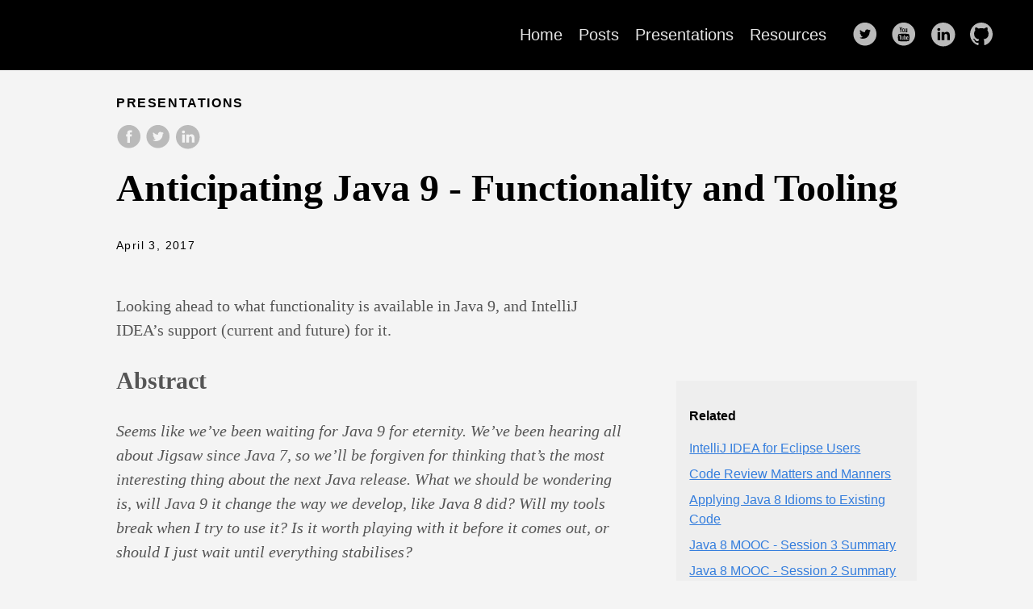

--- FILE ---
content_type: text/html; charset=utf-8
request_url: https://trishagee.github.io/presentation/java_9_are_we_there_yet/
body_size: 7975
content:
<!DOCTYPE html>
<html lang="en-gb">
  <head>
    <meta charset="utf-8">
    <meta http-equiv="X-UA-Compatible" content="IE=edge,chrome=1">
    
    <title>Anticipating Java 9 - Functionality and Tooling | Trisha Gee</title>
    <meta name="viewport" content="width=device-width,minimum-scale=1">
    <meta name="description" content="Looking ahead to what functionality is available in Java 9, and IntelliJ IDEA&rsquo;s support (current and future) for it.">
    <meta name="generator" content="Hugo 0.79.0" />
    
    
      <META NAME="ROBOTS" CONTENT="INDEX, FOLLOW">
    

    
    
      <link href="/dist/css/app.4fc0b62e4b82c997bb0041217cd6b979.css" rel="stylesheet">
    

    

    

    
      
<link rel="shortcut icon" href="/favicon.png" type="image/x-icon" />


    

    
    
    <meta property="og:title" content="Anticipating Java 9 - Functionality and Tooling" />
<meta property="og:description" content="Looking ahead to what functionality is available in Java 9, and IntelliJ IDEA&rsquo;s support (current and future) for it." />
<meta property="og:type" content="article" />
<meta property="og:url" content="https://trishagee.github.io/presentation/java_9_are_we_there_yet/" />
<meta property="article:published_time" content="2017-04-03T00:00:00+00:00" />
<meta property="article:modified_time" content="2017-04-03T00:00:00+00:00" />
<meta itemprop="name" content="Anticipating Java 9 - Functionality and Tooling">
<meta itemprop="description" content="Looking ahead to what functionality is available in Java 9, and IntelliJ IDEA&rsquo;s support (current and future) for it.">
<meta itemprop="datePublished" content="2017-04-03T00:00:00+00:00" />
<meta itemprop="dateModified" content="2017-04-03T00:00:00+00:00" />
<meta itemprop="wordCount" content="381">



<meta itemprop="keywords" content="java,java9,intellij," />
<meta name="twitter:card" content="summary"/>
<meta name="twitter:title" content="Anticipating Java 9 - Functionality and Tooling"/>
<meta name="twitter:description" content="Looking ahead to what functionality is available in Java 9, and IntelliJ IDEA&rsquo;s support (current and future) for it."/>

      
<script type="application/javascript">
var doNotTrack = false;
if (!doNotTrack) {
	window.ga=window.ga||function(){(ga.q=ga.q||[]).push(arguments)};ga.l=+new Date;
	ga('create', 'UA-49006189-1', 'auto');
	
	ga('send', 'pageview');
}
</script>
<script async src='https://www.google-analytics.com/analytics.js'></script>

    
	
  </head>

  <body class="ma0 avenir bg-near-white production">

    
   
  

  <header>
    <div class="bg-black">
      <nav class="pv3 ph3 ph4-ns" role="navigation">
  <div class="flex-l justify-between items-center center">
    <div></div>
    <div class="flex-l items-center">
      

      
        <ul class="pl0 mr3">
          <li class="list f5 f4-ns fw4 dib pr3">
            <a class="hover-white no-underline white-90" href="https://trishagee.github.io" title="Home page">
              Home
            </a>
          </li>
          
          <li class="list f5 f4-ns fw4 dib pr3">
            <a class="hover-white no-underline white-90" href="/post/" title="Posts page">
              Posts
            </a>
          </li>
          
          <li class="list f5 f4-ns fw4 dib pr3">
            <a class="hover-white no-underline white-90" href="/presentation/" title="Presentations page">
              Presentations
            </a>
          </li>
          
          <li class="list f5 f4-ns fw4 dib pr3">
            <a class="hover-white no-underline white-90" href="/resources/" title="Resources page">
              Resources
            </a>
          </li>
          
        </ul>
      
      




<a href="https://twitter.com/trisha_gee" target="_blank" class="link-transition twitter link dib z-999 pt3 pt0-l mr1" title="Twitter link" rel="noopener" aria-label="follow on Twitter——Opens in a new window">
  <svg height="32px"  style="enable-background:new 0 0 67 67;" version="1.1" viewBox="0 0 67 67" width="32px" xml:space="preserve" xmlns="http://www.w3.org/2000/svg" xmlns:xlink="http://www.w3.org/1999/xlink"><path d="M37.167,22.283c-2.619,0.953-4.274,3.411-4.086,6.101  l0.063,1.038l-1.048-0.127c-3.813-0.487-7.145-2.139-9.974-4.915l-1.383-1.377l-0.356,1.017c-0.754,2.267-0.272,4.661,1.299,6.271  c0.838,0.89,0.649,1.017-0.796,0.487c-0.503-0.169-0.943-0.296-0.985-0.233c-0.146,0.149,0.356,2.076,0.754,2.839  c0.545,1.06,1.655,2.097,2.871,2.712l1.027,0.487l-1.215,0.021c-1.173,0-1.215,0.021-1.089,0.467  c0.419,1.377,2.074,2.839,3.918,3.475l1.299,0.444l-1.131,0.678c-1.676,0.976-3.646,1.526-5.616,1.568  C19.775,43.256,19,43.341,19,43.405c0,0.211,2.557,1.397,4.044,1.864c4.463,1.377,9.765,0.783,13.746-1.568  c2.829-1.673,5.657-5,6.978-8.221c0.713-1.716,1.425-4.851,1.425-6.354c0-0.975,0.063-1.102,1.236-2.267  c0.692-0.678,1.341-1.419,1.467-1.631c0.21-0.403,0.188-0.403-0.88-0.043c-1.781,0.636-2.033,0.551-1.152-0.402  c0.649-0.678,1.425-1.907,1.425-2.267c0-0.063-0.314,0.042-0.671,0.233c-0.377,0.212-1.215,0.53-1.844,0.72l-1.131,0.361l-1.027-0.7  c-0.566-0.381-1.361-0.805-1.781-0.932C39.766,21.902,38.131,21.944,37.167,22.283z M33,64C16.432,64,3,50.569,3,34S16.432,4,33,4  s30,13.431,30,30S49.568,64,33,64z" style="fill-rule:evenodd;clip-rule:evenodd;fill:;"/></svg>

<span class="new-window"><svg  height="8px"  style="enable-background:new 0 0 1000 1000;" version="1.1" viewBox="0 0 1000 1000" width="8px" xml:space="preserve" xmlns="http://www.w3.org/2000/svg" xmlns:xlink="http://www.w3.org/1999/xlink" >
<path d="M598 128h298v298h-86v-152l-418 418-60-60 418-418h-152v-86zM810 810v-298h86v298c0 46-40 86-86 86h-596c-48 0-86-40-86-86v-596c0-46 38-86 86-86h298v86h-298v596h596z" style="fill-rule:evenodd;clip-rule:evenodd;fill:;"/>
</svg>
</span></a>



<a href="https://www.youtube.com/user/pmgee/" target="_blank" class="link-transition youtube link dib z-999 pt3 pt0-l mr1" title="Youtube link" rel="noopener" aria-label="follow on Youtube——Opens in a new window">
  <svg height="32px"  style="enable-background:new 0 0 67 67;" version="1.1" viewBox="0 0 67 67" width="32px" xml:space="preserve" xmlns="http://www.w3.org/2000/svg" xmlns:xlink="http://www.w3.org/1999/xlink"><path d="M42.527,41.34c-0.278,0-0.478,0.078-0.6,0.244  c-0.121,0.156-0.18,0.424-0.18,0.796v0.896h1.543V42.38c0-0.372-0.062-0.64-0.185-0.796C42.989,41.418,42.792,41.34,42.527,41.34z   M36.509,41.309c0.234,0,0.417,0.076,0.544,0.23c0.123,0.155,0.185,0.383,0.185,0.682v4.584c0,0.286-0.053,0.487-0.153,0.611  c-0.1,0.127-0.256,0.189-0.47,0.189c-0.148,0-0.287-0.033-0.421-0.096c-0.135-0.062-0.274-0.171-0.415-0.313v-5.531  c0.119-0.122,0.239-0.213,0.36-0.271C36.26,41.335,36.383,41.309,36.509,41.309z M41.748,44.658v1.672  c0,0.468,0.057,0.792,0.17,0.974c0.118,0.181,0.313,0.269,0.592,0.269c0.289,0,0.491-0.076,0.606-0.229  c0.114-0.153,0.175-0.489,0.175-1.013v-0.405h1.795v0.456c0,0.911-0.217,1.596-0.657,2.059c-0.435,0.459-1.089,0.687-1.958,0.687  c-0.781,0-1.398-0.242-1.847-0.731c-0.448-0.486-0.676-1.157-0.676-2.014v-3.986c0-0.768,0.249-1.398,0.742-1.882  c0.493-0.484,1.128-0.727,1.911-0.727c0.799,0,1.413,0.225,1.843,0.674c0.429,0.448,0.642,1.093,0.642,1.935v2.264H41.748z   M38.623,48.495c-0.271,0.336-0.669,0.501-1.187,0.501c-0.343,0-0.646-0.062-0.912-0.192c-0.267-0.129-0.519-0.327-0.746-0.601  v0.681h-1.764V36.852h1.764v3.875c0.237-0.27,0.485-0.478,0.748-0.616c0.267-0.143,0.534-0.212,0.805-0.212  c0.554,0,0.975,0.189,1.265,0.565c0.294,0.379,0.438,0.933,0.438,1.66v4.926C39.034,47.678,38.897,48.159,38.623,48.495z   M30.958,48.884v-0.976c-0.325,0.361-0.658,0.636-1.009,0.822c-0.349,0.191-0.686,0.282-1.014,0.282  c-0.405,0-0.705-0.129-0.913-0.396c-0.201-0.266-0.305-0.658-0.305-1.189v-7.422h1.744v6.809c0,0.211,0.037,0.362,0.107,0.457  c0.077,0.095,0.196,0.141,0.358,0.141c0.128,0,0.292-0.062,0.488-0.188c0.197-0.125,0.375-0.283,0.542-0.475v-6.744h1.744v8.878  H30.958z M24.916,38.6v10.284h-1.968V38.6h-2.034v-1.748h6.036V38.6H24.916z M32.994,32.978c0-0.001,12.08,0.018,13.514,1.45  c1.439,1.435,1.455,8.514,1.455,8.555c0,0-0.012,7.117-1.455,8.556C45.074,52.969,32.994,53,32.994,53s-12.079-0.031-13.516-1.462  c-1.438-1.435-1.441-8.502-1.441-8.556c0-0.041,0.004-7.12,1.441-8.555C20.916,32.996,32.994,32.977,32.994,32.978z M42.52,29.255  h-1.966v-1.08c-0.358,0.397-0.736,0.703-1.13,0.909c-0.392,0.208-0.771,0.312-1.14,0.312c-0.458,0-0.797-0.146-1.027-0.437  c-0.229-0.291-0.345-0.727-0.345-1.311v-8.172h1.962v7.497c0,0.231,0.045,0.399,0.127,0.502c0.08,0.104,0.216,0.156,0.399,0.156  c0.143,0,0.327-0.069,0.548-0.206c0.22-0.137,0.423-0.312,0.605-0.527v-7.422h1.966V29.255z M31.847,27.588  c0.139,0.147,0.339,0.219,0.6,0.219c0.266,0,0.476-0.075,0.634-0.223c0.157-0.152,0.235-0.358,0.235-0.618v-5.327  c0-0.214-0.08-0.387-0.241-0.519c-0.16-0.131-0.37-0.196-0.628-0.196c-0.241,0-0.435,0.065-0.586,0.196  c-0.148,0.132-0.225,0.305-0.225,0.519v5.327C31.636,27.233,31.708,27.439,31.847,27.588z M30.408,19.903  c0.528-0.449,1.241-0.674,2.132-0.674c0.812,0,1.48,0.237,2.001,0.711c0.517,0.473,0.777,1.083,0.777,1.828v5.051  c0,0.836-0.255,1.491-0.762,1.968c-0.513,0.476-1.212,0.714-2.106,0.714c-0.858,0-1.547-0.246-2.064-0.736  c-0.513-0.492-0.772-1.152-0.772-1.983v-5.068C29.613,20.954,29.877,20.351,30.408,19.903z M24.262,16h-2.229l2.634,8.003v5.252  h2.213v-5.5L29.454,16h-2.25l-1.366,5.298h-0.139L24.262,16z M33,64C16.432,64,3,50.569,3,34S16.432,4,33,4s30,13.431,30,30  S49.568,64,33,64z" style="fill-rule:evenodd;clip-rule:evenodd;fill:;"/></svg>

<span class="new-window"><svg  height="8px"  style="enable-background:new 0 0 1000 1000;" version="1.1" viewBox="0 0 1000 1000" width="8px" xml:space="preserve" xmlns="http://www.w3.org/2000/svg" xmlns:xlink="http://www.w3.org/1999/xlink" >
<path d="M598 128h298v298h-86v-152l-418 418-60-60 418-418h-152v-86zM810 810v-298h86v298c0 46-40 86-86 86h-596c-48 0-86-40-86-86v-596c0-46 38-86 86-86h298v86h-298v596h596z" style="fill-rule:evenodd;clip-rule:evenodd;fill:;"/>
</svg>
</span></a>


<a href="https://www.linkedin.com/in/trishagee/" target="_blank" class="link-transition linkedin link dib z-999 pt3 pt0-l mr1" title="LinkedIn link" rel="noopener" aria-label="follow on LinkedIn——Opens in a new window">
  <svg  height="32px"  style="enable-background:new 0 0 65 65;" version="1.1" viewBox="0 0 65 65" width="32px" xml:space="preserve" xmlns="http://www.w3.org/2000/svg" xmlns:xlink="http://www.w3.org/1999/xlink">
  <path d="M50.837,48.137V36.425c0-6.275-3.35-9.195-7.816-9.195  c-3.604,0-5.219,1.983-6.119,3.374V27.71h-6.79c0.09,1.917,0,20.427,0,20.427h6.79V36.729c0-0.609,0.044-1.219,0.224-1.655  c0.49-1.22,1.607-2.483,3.482-2.483c2.458,0,3.44,1.873,3.44,4.618v10.929H50.837z M22.959,24.922c2.367,0,3.842-1.57,3.842-3.531  c-0.044-2.003-1.475-3.528-3.797-3.528s-3.841,1.524-3.841,3.528c0,1.961,1.474,3.531,3.753,3.531H22.959z M34,64  C17.432,64,4,50.568,4,34C4,17.431,17.432,4,34,4s30,13.431,30,30C64,50.568,50.568,64,34,64z M26.354,48.137V27.71h-6.789v20.427  H26.354z" style="fill-rule:evenodd;clip-rule:evenodd;fill:;"/>
</svg>

<span class="new-window"><svg  height="8px"  style="enable-background:new 0 0 1000 1000;" version="1.1" viewBox="0 0 1000 1000" width="8px" xml:space="preserve" xmlns="http://www.w3.org/2000/svg" xmlns:xlink="http://www.w3.org/1999/xlink" >
<path d="M598 128h298v298h-86v-152l-418 418-60-60 418-418h-152v-86zM810 810v-298h86v298c0 46-40 86-86 86h-596c-48 0-86-40-86-86v-596c0-46 38-86 86-86h298v86h-298v596h596z" style="fill-rule:evenodd;clip-rule:evenodd;fill:;"/>
</svg>
</span></a>


<a href="https://github.com/trishagee/" target="_blank" class="link-transition github link dib z-999 pt3 pt0-l mr1" title="Github link" rel="noopener" aria-label="follow on Github——Opens in a new window">
  <svg  height="32px"  style="enable-background:new 0 0 512 512;" version="1.1" viewBox="0 0 512 512" width="32px" xml:space="preserve" xmlns="http://www.w3.org/2000/svg" xmlns:xlink="http://www.w3.org/1999/xlink" >
  <path d="M256,32C132.3,32,32,134.8,32,261.7c0,101.5,64.2,187.5,153.2,217.9c11.2,2.1,15.3-5,15.3-11.1   c0-5.5-0.2-19.9-0.3-39.1c-62.3,13.9-75.5-30.8-75.5-30.8c-10.2-26.5-24.9-33.6-24.9-33.6c-20.3-14.3,1.5-14,1.5-14   c22.5,1.6,34.3,23.7,34.3,23.7c20,35.1,52.4,25,65.2,19.1c2-14.8,7.8-25,14.2-30.7c-49.7-5.8-102-25.5-102-113.5   c0-25.1,8.7-45.6,23-61.6c-2.3-5.8-10-29.2,2.2-60.8c0,0,18.8-6.2,61.6,23.5c17.9-5.1,37-7.6,56.1-7.7c19,0.1,38.2,2.6,56.1,7.7   c42.8-29.7,61.5-23.5,61.5-23.5c12.2,31.6,4.5,55,2.2,60.8c14.3,16.1,23,36.6,23,61.6c0,88.2-52.4,107.6-102.3,113.3   c8,7.1,15.2,21.1,15.2,42.5c0,30.7-0.3,55.5-0.3,63c0,6.1,4,13.3,15.4,11C415.9,449.1,480,363.1,480,261.7   C480,134.8,379.7,32,256,32z"/>
</svg>

<span class="new-window"><svg  height="8px"  style="enable-background:new 0 0 1000 1000;" version="1.1" viewBox="0 0 1000 1000" width="8px" xml:space="preserve" xmlns="http://www.w3.org/2000/svg" xmlns:xlink="http://www.w3.org/1999/xlink" >
<path d="M598 128h298v298h-86v-152l-418 418-60-60 418-418h-152v-86zM810 810v-298h86v298c0 46-40 86-86 86h-596c-48 0-86-40-86-86v-596c0-46 38-86 86-86h298v86h-298v596h596z" style="fill-rule:evenodd;clip-rule:evenodd;fill:;"/>
</svg>
</span></a>








    </div>
  </div>
</nav>

    </div>
  </header>



    <main class="pb7" role="main">
      
  
  <article class="flex-l flex-wrap justify-between mw8 center ph3">
    <header class="mt4 w-100">
      <aside class="instapaper_ignoref b helvetica tracked">
          
        PRESENTATIONS
      </aside>
      




  <div id="sharing" class="mt3">

    
    <a href="https://www.facebook.com/sharer.php?u=https://trishagee.github.io/presentation/java_9_are_we_there_yet/" class="facebook no-underline" aria-label="share on Facebook">
      <svg height="32px"  style="enable-background:new 0 0 67 67;" version="1.1" viewBox="0 0 67 67" width="32px" xml:space="preserve" xmlns="http://www.w3.org/2000/svg" xmlns:xlink="http://www.w3.org/1999/xlink"><path d="M28.765,50.32h6.744V33.998h4.499l0.596-5.624h-5.095  l0.007-2.816c0-1.466,0.14-2.253,2.244-2.253h2.812V17.68h-4.5c-5.405,0-7.307,2.729-7.307,7.317v3.377h-3.369v5.625h3.369V50.32z   M33,64C16.432,64,3,50.569,3,34S16.432,4,33,4s30,13.431,30,30S49.568,64,33,64z" style="fill-rule:evenodd;clip-rule:evenodd;"/></svg>

    </a>

    
    
    <a href="https://twitter.com/share?url=https://trishagee.github.io/presentation/java_9_are_we_there_yet/&amp;text=Anticipating%20Java%209%20-%20Functionality%20and%20Tooling" class="twitter no-underline" aria-label="share on Twitter">
      <svg height="32px"  style="enable-background:new 0 0 67 67;" version="1.1" viewBox="0 0 67 67" width="32px" xml:space="preserve" xmlns="http://www.w3.org/2000/svg" xmlns:xlink="http://www.w3.org/1999/xlink"><path d="M37.167,22.283c-2.619,0.953-4.274,3.411-4.086,6.101  l0.063,1.038l-1.048-0.127c-3.813-0.487-7.145-2.139-9.974-4.915l-1.383-1.377l-0.356,1.017c-0.754,2.267-0.272,4.661,1.299,6.271  c0.838,0.89,0.649,1.017-0.796,0.487c-0.503-0.169-0.943-0.296-0.985-0.233c-0.146,0.149,0.356,2.076,0.754,2.839  c0.545,1.06,1.655,2.097,2.871,2.712l1.027,0.487l-1.215,0.021c-1.173,0-1.215,0.021-1.089,0.467  c0.419,1.377,2.074,2.839,3.918,3.475l1.299,0.444l-1.131,0.678c-1.676,0.976-3.646,1.526-5.616,1.568  C19.775,43.256,19,43.341,19,43.405c0,0.211,2.557,1.397,4.044,1.864c4.463,1.377,9.765,0.783,13.746-1.568  c2.829-1.673,5.657-5,6.978-8.221c0.713-1.716,1.425-4.851,1.425-6.354c0-0.975,0.063-1.102,1.236-2.267  c0.692-0.678,1.341-1.419,1.467-1.631c0.21-0.403,0.188-0.403-0.88-0.043c-1.781,0.636-2.033,0.551-1.152-0.402  c0.649-0.678,1.425-1.907,1.425-2.267c0-0.063-0.314,0.042-0.671,0.233c-0.377,0.212-1.215,0.53-1.844,0.72l-1.131,0.361l-1.027-0.7  c-0.566-0.381-1.361-0.805-1.781-0.932C39.766,21.902,38.131,21.944,37.167,22.283z M33,64C16.432,64,3,50.569,3,34S16.432,4,33,4  s30,13.431,30,30S49.568,64,33,64z" style="fill-rule:evenodd;clip-rule:evenodd;fill:;"/></svg>

    </a>

    
    <a href="https://www.linkedin.com/shareArticle?mini=true&amp;url=https://trishagee.github.io/presentation/java_9_are_we_there_yet/&amp;title=Anticipating%20Java%209%20-%20Functionality%20and%20Tooling" class="linkedin no-underline" aria-label="share on LinkedIn">
      <svg  height="32px"  style="enable-background:new 0 0 65 65;" version="1.1" viewBox="0 0 65 65" width="32px" xml:space="preserve" xmlns="http://www.w3.org/2000/svg" xmlns:xlink="http://www.w3.org/1999/xlink">
  <path d="M50.837,48.137V36.425c0-6.275-3.35-9.195-7.816-9.195  c-3.604,0-5.219,1.983-6.119,3.374V27.71h-6.79c0.09,1.917,0,20.427,0,20.427h6.79V36.729c0-0.609,0.044-1.219,0.224-1.655  c0.49-1.22,1.607-2.483,3.482-2.483c2.458,0,3.44,1.873,3.44,4.618v10.929H50.837z M22.959,24.922c2.367,0,3.842-1.57,3.842-3.531  c-0.044-2.003-1.475-3.528-3.797-3.528s-3.841,1.524-3.841,3.528c0,1.961,1.474,3.531,3.753,3.531H22.959z M34,64  C17.432,64,4,50.568,4,34C4,17.431,17.432,4,34,4s30,13.431,30,30C64,50.568,50.568,64,34,64z M26.354,48.137V27.71h-6.789v20.427  H26.354z" style="fill-rule:evenodd;clip-rule:evenodd;fill:;"/>
</svg>

    </a>
  </div>


      <h1 class="f1 athelas mt3 mb1">Anticipating Java 9 - Functionality and Tooling</h1>
      
      
      <time class="f6 mv4 dib tracked" datetime="2017-04-03T00:00:00Z">April 3, 2017</time>

      
      
    </header>
    <div class="nested-copy-line-height lh-copy serif f4 nested-links nested-img mid-gray pr4-l w-two-thirds-l"><p>Looking ahead to what functionality is available in Java 9, and IntelliJ IDEA&rsquo;s support (current and future) for it.</p>
<h2 id="abstract">Abstract</h2>
<p><em>Seems like we’ve been waiting for Java 9 for eternity.  We’ve been hearing all about Jigsaw since Java 7, so we’ll be forgiven for thinking that’s the most interesting thing about the next Java release.  What we should be wondering is, will Java 9 it change the way we develop, like Java 8 did?  Will my tools break when I try to use it? Is it worth playing with it before it comes out, or should I just wait until everything stabilises?</em></p>
<p><em>In this talk, Trisha will take a look at some of the features in Java 9, including modularity, the REPL, and the nice new Collections features.  Trisha will demonstrate, via live coding, these features in IntelliJ IDEA, and talk a bit about the current and future support for Java 9 in IntelliJ IDEA.</em></p>
<h2 id="video">Video</h2>
<iframe width="560" height="315" src="https://www.youtube.com/embed/eDV1JUMqMDU" frameborder="0" allowfullscreen></iframe>
<h2 id="slides">Slides</h2>
<iframe src="//www.slideshare.net/slideshow/embed_code/key/ePGXu8U5H0CSh" width="595" height="485" frameborder="0" marginwidth="0" marginheight="0" scrolling="no" style="border:1px solid #CCC; border-width:1px; margin-bottom:5px; max-width: 100%;" allowfullscreen> </iframe>
<h2 id="resources">Resources</h2>
<p>See also <a href="/presentation/real_world_java_9">Real World Java 9</a></p>
<p><a href="http://jdk.java.net/9/">Download the latest Java JDK here</a> (the
talk uses build 161).</p>
<p>IntelliJ IDEA 2017.1
<a href="https://blog.jetbrains.com/idea/2017/03/support-for-java-9-modules-in-intellij-idea-2017-1/">introduced basic support for modules</a>.
This support has evolved a little since then, I&rsquo;m now using the
<a href="https://www.jetbrains.com/idea/nextversion/">2017.2 EAP</a> to get the best support for Java 9.</p>
<p>The Jigsaw code I used was from a workshop by Brian Goetz.  But to start playing with Jigsaw, take a look at
the <a href="http://openjdk.java.net/projects/jigsaw/quick-start">Getting Started tutorial</a>.  I used the <a href="https://java.net/downloads/adoptopenjdk/REPL_Tutorial.pdf">Java REPL
Tutorial</a> to help me get started with JShell.</p>
<h2 id="help--feedback">Help &amp; Feedback</h2>
<p>Get help and more information on JDK 9 from the
<a href="https://community.oracle.com/community/java/java_desktop/java-se-early-access">Oracle Community feedback forum</a>. If you find a genuine
bug in the JDK, <a href="http://bugreport.java.com/">report it here</a>.</p>
<p>You can report bugs and request features for IntelliJ IDEA in
<a href="https://youtrack.jetbrains.com/issues/idea/">YouTrack</a>. Some Java 9 tickets you may be interested in:<br>
<a href="https://youtrack.jetbrains.com/issue/IDEA-161611">IDEA-161611: Java REPL support for Java 9</a><br>
<a href="https://youtrack.jetbrains.com/issue/IDEA-154240">IDEA-154240: IDEA should work with JDK module system</a><br>
<a href="https://youtrack.jetbrains.com/issue/IDEA-161641">IDEA-161641: Produce JLink Artefacts</a></p>
<h2 id="more-information">More information</h2>
<p>Joseph Darcy&rsquo;s talk on
<a href="https://youtu.be/vKYzmIi_1LM">JDK 9 Language, Tooling and Library Features</a> from JavaOne is a good summary of what&rsquo;s coming (<a href="https://blogs.oracle.com/darcy/resource/JavaOne/J1_2016-jdk9-lang-tools-libs.pdf">slides
also available</a>).</p>
<p><a href="https://static.rainfocus.com/oracle/oraclecode17/sess/1485992822413001Yd6N/PF/Cool%20in%20Java%208,%20and%20new%20in%20Java%209.pdf">What is cool in Java 8 and new in 9</a>(Slides: Java 9 content starts at Slide 40)</p>
<p>The OpenJDK wiki provides <a href="https://wiki.openjdk.java.net/display/Adoption/JDK+9+Outreach">guidance on running your code with Java 9</a>, and a
<a href="https://wiki.openjdk.java.net/display/quality/Quality+Outreach">list of libraries and frameworks who are currently testing against Java 9</a>.</p><ul class="pa0">
  
   <li class="list">
     <a href="/tags/java" class="link f5 grow no-underline br-pill ba ph3 pv2 mb2 dib black sans-serif">java</a>
   </li>
  
   <li class="list">
     <a href="/tags/java9" class="link f5 grow no-underline br-pill ba ph3 pv2 mb2 dib black sans-serif">java9</a>
   </li>
  
   <li class="list">
     <a href="/tags/intellij" class="link f5 grow no-underline br-pill ba ph3 pv2 mb2 dib black sans-serif">intellij</a>
   </li>
  
</ul>
<div class="mt6 instapaper_ignoref">
      
        <div id="disqus_thread"></div>
<script type="application/javascript">
    var disqus_config = function () {
    
    this.page.title = 'Anticipating Java 9 - Functionality and Tooling';
    this.page.url = 'http:\/\/trishagee.github.io\/presentation\/java_9_are_we_there_yet';
    };
    (function() {
        if (["localhost", "127.0.0.1"].indexOf(window.location.hostname) != -1) {
            document.getElementById('disqus_thread').innerHTML = 'Disqus comments not available by default when the website is previewed locally.';
            return;
        }
        var d = document, s = d.createElement('script'); s.async = true;
        s.src = '//' + "trishagee" + '.disqus.com/embed.js';
        s.setAttribute('data-timestamp', +new Date());
        (d.head || d.body).appendChild(s);
    })();
</script>
<noscript>Please enable JavaScript to view the <a href="https://disqus.com/?ref_noscript">comments powered by Disqus.</a></noscript>
<a href="https://disqus.com" class="dsq-brlink">comments powered by <span class="logo-disqus">Disqus</span></a>
      
      
      </div>
    </div>

    <aside class="w-30-l mt6-l">




  <div class="bg-light-gray pa3 nested-list-reset nested-copy-line-height nested-links">
    <p class="f5 b mb3">Related</p>
    <ul class="pa0 list">
	   
	     <li  class="mb2">
          <a href="/resources/intellij_for_eclipse_users/">IntelliJ IDEA for Eclipse Users</a>
        </li>
	    
	     <li  class="mb2">
          <a href="/presentation/code_review_matters_and_manners/">Code Review Matters and Manners</a>
        </li>
	    
	     <li  class="mb2">
          <a href="/presentation/refactoring_to_java_8/">Applying Java 8 Idioms to Existing Code</a>
        </li>
	    
	     <li  class="mb2">
          <a href="/post/java_8_mooc_session3/">Java 8 MOOC - Session 3 Summary</a>
        </li>
	    
	     <li  class="mb2">
          <a href="/post/java_8_mooc_session2/">Java 8 MOOC - Session 2 Summary</a>
        </li>
	    
	     <li  class="mb2">
          <a href="/post/java_8_mooc_session1/">Java 8 MOOC - Session 1 Summary</a>
        </li>
	    
	     <li  class="mb2">
          <a href="/post/java_at_20/">Java at 20</a>
        </li>
	    
	     <li  class="mb2">
          <a href="/presentation/groovy_vs_java/">Groovy vs Java</a>
        </li>
	    
	     <li  class="mb2">
          <a href="/post/svq_state_of_java_update/">The State of Java</a>
        </li>
	    
	     <li  class="mb2">
          <a href="/resources/angular_java_groovy_mongodb_workshop/">Workshop: AngularJS, HTML5, Groovy, Java and MongoDB</a>
        </li>
	    
	     <li  class="mb2">
          <a href="/post/stuff_i_learnt_about_intellij_2/">New IntelliJ Tricks I Learnt Part 2</a>
        </li>
	    
	     <li  class="mb2">
          <a href="/post/stuff_i_learnt_about_intellij/">New IntelliJ Tricks I Learnt Today</a>
        </li>
	    
	     <li  class="mb2">
          <a href="/post/new_year_new_adventures/">New Year, New Adventures</a>
        </li>
	    
	     <li  class="mb2">
          <a href="/presentation/angularjs_html5_groovy_java_mongodb_wcpgw/">AngularJS, HTML5, Groovy, Java and MongoDB All Together - What Could Possibly Go Wrong??</a>
        </li>
	    
	     <li  class="mb2">
          <a href="/post/getting_started_with_mongodb_and_java/">Getting Started with MongoDB and Java</a>
        </li>
	    
    </ul>
</div>

</aside>

  </article>

    </main>
    <footer class="bg-black bottom-0 w-100 pa3" role="contentinfo">
  <div class="flex justify-between">
  <a class="f4 fw4 hover-white no-underline white-70 dn dib-ns pv2 ph3" href="https://trishagee.github.io" >
    &copy;  Trisha Gee 2020 
  </a>
    <div>




<a href="https://twitter.com/trisha_gee" target="_blank" class="link-transition twitter link dib z-999 pt3 pt0-l mr1" title="Twitter link" rel="noopener" aria-label="follow on Twitter——Opens in a new window">
  <svg height="32px"  style="enable-background:new 0 0 67 67;" version="1.1" viewBox="0 0 67 67" width="32px" xml:space="preserve" xmlns="http://www.w3.org/2000/svg" xmlns:xlink="http://www.w3.org/1999/xlink"><path d="M37.167,22.283c-2.619,0.953-4.274,3.411-4.086,6.101  l0.063,1.038l-1.048-0.127c-3.813-0.487-7.145-2.139-9.974-4.915l-1.383-1.377l-0.356,1.017c-0.754,2.267-0.272,4.661,1.299,6.271  c0.838,0.89,0.649,1.017-0.796,0.487c-0.503-0.169-0.943-0.296-0.985-0.233c-0.146,0.149,0.356,2.076,0.754,2.839  c0.545,1.06,1.655,2.097,2.871,2.712l1.027,0.487l-1.215,0.021c-1.173,0-1.215,0.021-1.089,0.467  c0.419,1.377,2.074,2.839,3.918,3.475l1.299,0.444l-1.131,0.678c-1.676,0.976-3.646,1.526-5.616,1.568  C19.775,43.256,19,43.341,19,43.405c0,0.211,2.557,1.397,4.044,1.864c4.463,1.377,9.765,0.783,13.746-1.568  c2.829-1.673,5.657-5,6.978-8.221c0.713-1.716,1.425-4.851,1.425-6.354c0-0.975,0.063-1.102,1.236-2.267  c0.692-0.678,1.341-1.419,1.467-1.631c0.21-0.403,0.188-0.403-0.88-0.043c-1.781,0.636-2.033,0.551-1.152-0.402  c0.649-0.678,1.425-1.907,1.425-2.267c0-0.063-0.314,0.042-0.671,0.233c-0.377,0.212-1.215,0.53-1.844,0.72l-1.131,0.361l-1.027-0.7  c-0.566-0.381-1.361-0.805-1.781-0.932C39.766,21.902,38.131,21.944,37.167,22.283z M33,64C16.432,64,3,50.569,3,34S16.432,4,33,4  s30,13.431,30,30S49.568,64,33,64z" style="fill-rule:evenodd;clip-rule:evenodd;fill:;"/></svg>

<span class="new-window"><svg  height="8px"  style="enable-background:new 0 0 1000 1000;" version="1.1" viewBox="0 0 1000 1000" width="8px" xml:space="preserve" xmlns="http://www.w3.org/2000/svg" xmlns:xlink="http://www.w3.org/1999/xlink" >
<path d="M598 128h298v298h-86v-152l-418 418-60-60 418-418h-152v-86zM810 810v-298h86v298c0 46-40 86-86 86h-596c-48 0-86-40-86-86v-596c0-46 38-86 86-86h298v86h-298v596h596z" style="fill-rule:evenodd;clip-rule:evenodd;fill:;"/>
</svg>
</span></a>



<a href="https://www.youtube.com/user/pmgee/" target="_blank" class="link-transition youtube link dib z-999 pt3 pt0-l mr1" title="Youtube link" rel="noopener" aria-label="follow on Youtube——Opens in a new window">
  <svg height="32px"  style="enable-background:new 0 0 67 67;" version="1.1" viewBox="0 0 67 67" width="32px" xml:space="preserve" xmlns="http://www.w3.org/2000/svg" xmlns:xlink="http://www.w3.org/1999/xlink"><path d="M42.527,41.34c-0.278,0-0.478,0.078-0.6,0.244  c-0.121,0.156-0.18,0.424-0.18,0.796v0.896h1.543V42.38c0-0.372-0.062-0.64-0.185-0.796C42.989,41.418,42.792,41.34,42.527,41.34z   M36.509,41.309c0.234,0,0.417,0.076,0.544,0.23c0.123,0.155,0.185,0.383,0.185,0.682v4.584c0,0.286-0.053,0.487-0.153,0.611  c-0.1,0.127-0.256,0.189-0.47,0.189c-0.148,0-0.287-0.033-0.421-0.096c-0.135-0.062-0.274-0.171-0.415-0.313v-5.531  c0.119-0.122,0.239-0.213,0.36-0.271C36.26,41.335,36.383,41.309,36.509,41.309z M41.748,44.658v1.672  c0,0.468,0.057,0.792,0.17,0.974c0.118,0.181,0.313,0.269,0.592,0.269c0.289,0,0.491-0.076,0.606-0.229  c0.114-0.153,0.175-0.489,0.175-1.013v-0.405h1.795v0.456c0,0.911-0.217,1.596-0.657,2.059c-0.435,0.459-1.089,0.687-1.958,0.687  c-0.781,0-1.398-0.242-1.847-0.731c-0.448-0.486-0.676-1.157-0.676-2.014v-3.986c0-0.768,0.249-1.398,0.742-1.882  c0.493-0.484,1.128-0.727,1.911-0.727c0.799,0,1.413,0.225,1.843,0.674c0.429,0.448,0.642,1.093,0.642,1.935v2.264H41.748z   M38.623,48.495c-0.271,0.336-0.669,0.501-1.187,0.501c-0.343,0-0.646-0.062-0.912-0.192c-0.267-0.129-0.519-0.327-0.746-0.601  v0.681h-1.764V36.852h1.764v3.875c0.237-0.27,0.485-0.478,0.748-0.616c0.267-0.143,0.534-0.212,0.805-0.212  c0.554,0,0.975,0.189,1.265,0.565c0.294,0.379,0.438,0.933,0.438,1.66v4.926C39.034,47.678,38.897,48.159,38.623,48.495z   M30.958,48.884v-0.976c-0.325,0.361-0.658,0.636-1.009,0.822c-0.349,0.191-0.686,0.282-1.014,0.282  c-0.405,0-0.705-0.129-0.913-0.396c-0.201-0.266-0.305-0.658-0.305-1.189v-7.422h1.744v6.809c0,0.211,0.037,0.362,0.107,0.457  c0.077,0.095,0.196,0.141,0.358,0.141c0.128,0,0.292-0.062,0.488-0.188c0.197-0.125,0.375-0.283,0.542-0.475v-6.744h1.744v8.878  H30.958z M24.916,38.6v10.284h-1.968V38.6h-2.034v-1.748h6.036V38.6H24.916z M32.994,32.978c0-0.001,12.08,0.018,13.514,1.45  c1.439,1.435,1.455,8.514,1.455,8.555c0,0-0.012,7.117-1.455,8.556C45.074,52.969,32.994,53,32.994,53s-12.079-0.031-13.516-1.462  c-1.438-1.435-1.441-8.502-1.441-8.556c0-0.041,0.004-7.12,1.441-8.555C20.916,32.996,32.994,32.977,32.994,32.978z M42.52,29.255  h-1.966v-1.08c-0.358,0.397-0.736,0.703-1.13,0.909c-0.392,0.208-0.771,0.312-1.14,0.312c-0.458,0-0.797-0.146-1.027-0.437  c-0.229-0.291-0.345-0.727-0.345-1.311v-8.172h1.962v7.497c0,0.231,0.045,0.399,0.127,0.502c0.08,0.104,0.216,0.156,0.399,0.156  c0.143,0,0.327-0.069,0.548-0.206c0.22-0.137,0.423-0.312,0.605-0.527v-7.422h1.966V29.255z M31.847,27.588  c0.139,0.147,0.339,0.219,0.6,0.219c0.266,0,0.476-0.075,0.634-0.223c0.157-0.152,0.235-0.358,0.235-0.618v-5.327  c0-0.214-0.08-0.387-0.241-0.519c-0.16-0.131-0.37-0.196-0.628-0.196c-0.241,0-0.435,0.065-0.586,0.196  c-0.148,0.132-0.225,0.305-0.225,0.519v5.327C31.636,27.233,31.708,27.439,31.847,27.588z M30.408,19.903  c0.528-0.449,1.241-0.674,2.132-0.674c0.812,0,1.48,0.237,2.001,0.711c0.517,0.473,0.777,1.083,0.777,1.828v5.051  c0,0.836-0.255,1.491-0.762,1.968c-0.513,0.476-1.212,0.714-2.106,0.714c-0.858,0-1.547-0.246-2.064-0.736  c-0.513-0.492-0.772-1.152-0.772-1.983v-5.068C29.613,20.954,29.877,20.351,30.408,19.903z M24.262,16h-2.229l2.634,8.003v5.252  h2.213v-5.5L29.454,16h-2.25l-1.366,5.298h-0.139L24.262,16z M33,64C16.432,64,3,50.569,3,34S16.432,4,33,4s30,13.431,30,30  S49.568,64,33,64z" style="fill-rule:evenodd;clip-rule:evenodd;fill:;"/></svg>

<span class="new-window"><svg  height="8px"  style="enable-background:new 0 0 1000 1000;" version="1.1" viewBox="0 0 1000 1000" width="8px" xml:space="preserve" xmlns="http://www.w3.org/2000/svg" xmlns:xlink="http://www.w3.org/1999/xlink" >
<path d="M598 128h298v298h-86v-152l-418 418-60-60 418-418h-152v-86zM810 810v-298h86v298c0 46-40 86-86 86h-596c-48 0-86-40-86-86v-596c0-46 38-86 86-86h298v86h-298v596h596z" style="fill-rule:evenodd;clip-rule:evenodd;fill:;"/>
</svg>
</span></a>


<a href="https://www.linkedin.com/in/trishagee/" target="_blank" class="link-transition linkedin link dib z-999 pt3 pt0-l mr1" title="LinkedIn link" rel="noopener" aria-label="follow on LinkedIn——Opens in a new window">
  <svg  height="32px"  style="enable-background:new 0 0 65 65;" version="1.1" viewBox="0 0 65 65" width="32px" xml:space="preserve" xmlns="http://www.w3.org/2000/svg" xmlns:xlink="http://www.w3.org/1999/xlink">
  <path d="M50.837,48.137V36.425c0-6.275-3.35-9.195-7.816-9.195  c-3.604,0-5.219,1.983-6.119,3.374V27.71h-6.79c0.09,1.917,0,20.427,0,20.427h6.79V36.729c0-0.609,0.044-1.219,0.224-1.655  c0.49-1.22,1.607-2.483,3.482-2.483c2.458,0,3.44,1.873,3.44,4.618v10.929H50.837z M22.959,24.922c2.367,0,3.842-1.57,3.842-3.531  c-0.044-2.003-1.475-3.528-3.797-3.528s-3.841,1.524-3.841,3.528c0,1.961,1.474,3.531,3.753,3.531H22.959z M34,64  C17.432,64,4,50.568,4,34C4,17.431,17.432,4,34,4s30,13.431,30,30C64,50.568,50.568,64,34,64z M26.354,48.137V27.71h-6.789v20.427  H26.354z" style="fill-rule:evenodd;clip-rule:evenodd;fill:;"/>
</svg>

<span class="new-window"><svg  height="8px"  style="enable-background:new 0 0 1000 1000;" version="1.1" viewBox="0 0 1000 1000" width="8px" xml:space="preserve" xmlns="http://www.w3.org/2000/svg" xmlns:xlink="http://www.w3.org/1999/xlink" >
<path d="M598 128h298v298h-86v-152l-418 418-60-60 418-418h-152v-86zM810 810v-298h86v298c0 46-40 86-86 86h-596c-48 0-86-40-86-86v-596c0-46 38-86 86-86h298v86h-298v596h596z" style="fill-rule:evenodd;clip-rule:evenodd;fill:;"/>
</svg>
</span></a>


<a href="https://github.com/trishagee/" target="_blank" class="link-transition github link dib z-999 pt3 pt0-l mr1" title="Github link" rel="noopener" aria-label="follow on Github——Opens in a new window">
  <svg  height="32px"  style="enable-background:new 0 0 512 512;" version="1.1" viewBox="0 0 512 512" width="32px" xml:space="preserve" xmlns="http://www.w3.org/2000/svg" xmlns:xlink="http://www.w3.org/1999/xlink" >
  <path d="M256,32C132.3,32,32,134.8,32,261.7c0,101.5,64.2,187.5,153.2,217.9c11.2,2.1,15.3-5,15.3-11.1   c0-5.5-0.2-19.9-0.3-39.1c-62.3,13.9-75.5-30.8-75.5-30.8c-10.2-26.5-24.9-33.6-24.9-33.6c-20.3-14.3,1.5-14,1.5-14   c22.5,1.6,34.3,23.7,34.3,23.7c20,35.1,52.4,25,65.2,19.1c2-14.8,7.8-25,14.2-30.7c-49.7-5.8-102-25.5-102-113.5   c0-25.1,8.7-45.6,23-61.6c-2.3-5.8-10-29.2,2.2-60.8c0,0,18.8-6.2,61.6,23.5c17.9-5.1,37-7.6,56.1-7.7c19,0.1,38.2,2.6,56.1,7.7   c42.8-29.7,61.5-23.5,61.5-23.5c12.2,31.6,4.5,55,2.2,60.8c14.3,16.1,23,36.6,23,61.6c0,88.2-52.4,107.6-102.3,113.3   c8,7.1,15.2,21.1,15.2,42.5c0,30.7-0.3,55.5-0.3,63c0,6.1,4,13.3,15.4,11C415.9,449.1,480,363.1,480,261.7   C480,134.8,379.7,32,256,32z"/>
</svg>

<span class="new-window"><svg  height="8px"  style="enable-background:new 0 0 1000 1000;" version="1.1" viewBox="0 0 1000 1000" width="8px" xml:space="preserve" xmlns="http://www.w3.org/2000/svg" xmlns:xlink="http://www.w3.org/1999/xlink" >
<path d="M598 128h298v298h-86v-152l-418 418-60-60 418-418h-152v-86zM810 810v-298h86v298c0 46-40 86-86 86h-596c-48 0-86-40-86-86v-596c0-46 38-86 86-86h298v86h-298v596h596z" style="fill-rule:evenodd;clip-rule:evenodd;fill:;"/>
</svg>
</span></a>







</div>
  </div>
</footer>

    

  <script src="/dist/js/app.3fc0f988d21662902933.js"></script>


  </body>
</html>


--- FILE ---
content_type: text/plain
request_url: https://www.google-analytics.com/j/collect?v=1&_v=j102&a=1382723655&t=pageview&_s=1&dl=https%3A%2F%2Ftrishagee.github.io%2Fpresentation%2Fjava_9_are_we_there_yet%2F&ul=en-us%40posix&dt=Anticipating%20Java%209%20-%20Functionality%20and%20Tooling%20%7C%20Trisha%20Gee&sr=1280x720&vp=1280x720&_u=IEBAAEABAAAAACAAI~&jid=1680091895&gjid=2019009435&cid=874646468.1768948586&tid=UA-49006189-1&_gid=1169586434.1768948586&_r=1&_slc=1&z=1652980539
body_size: -452
content:
2,cG-KHNN218ZLT